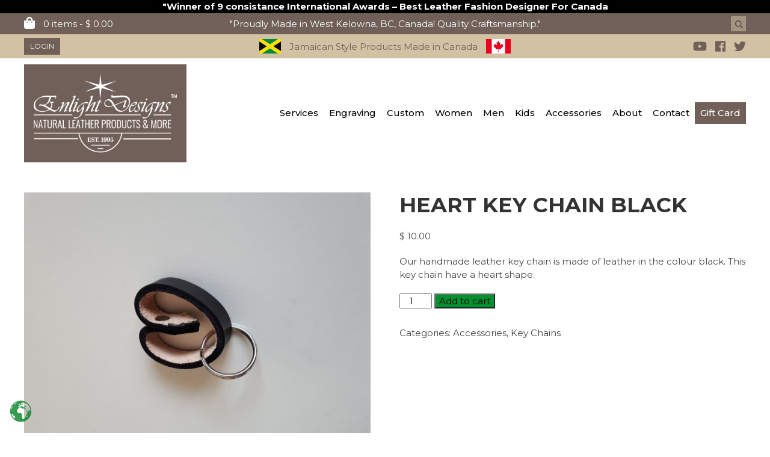

--- FILE ---
content_type: text/css
request_url: https://enlightdesigns.com/wp-content/themes/Enlight_Template/style.css?ver=2.6.4
body_size: 3423
content:
/*
	Theme Name: Enlight Designs
	Theme URI: enlightdesigns.com
	Description: Custom created for Enlight Designs
	Version: 1.0
	Author: Kelowna Website Design
	Author URI: http://kelownawebsitedesign.com
	Tags: Blank, HTML5, CSS3
	License: MIT
	License URI: http://opensource.org/licenses/mit-license.php
*/

/*------------------------------------*\
    MAIN
\*------------------------------------*/

.header img.logo {
    background: #716059;
    padding: 16px;
}
.home .header img.logo {
    background: none;
    padding: 16px;
}
.banner .tan-btn {
    background: #048323;
}
.engraved h1, h2 {
	margin: 5px;
}
.engraved  h2 {
	margin: 5px;
	font-weight: 100;
}

.product-box {
    border: 3px solid white;
    padding: 15px 20px 0px 20px;
    //margin: 20px;
	width: 100%;
	display: block;
}
.overlay-box {
    background: #c3b6b68f;
    border: 1px solid #f8f8f8;
	margin: 0;
}
.white-bg {
	background-color: white;
	padding: 5px;
	
}
.tools-bg {
    background-image: url(images/tools-used-for-leathermaking.jpg);
	background-color: #524441;
	background-repeat: no-repeat;
    
}
.black-bg {
	background-color: #262626;
}
.width-500 {
	max-width: 500px;
}
div#pwgc-purchase-container input, div#pwgc-purchase-container textarea {
    padding: 10px;
    border-radius: 3px;
    border: 1px solid #ccc;
    margin: 5px 0;
}
.advertisement {
    text-align: center;
    background: #000000;
    color: #ffffff;
    font-weight: 600;
}
.woocommerce #respond input#submit.alt, .woocommerce a.button.alt, .woocommerce button.button.alt, .woocommerce input.button.alt{
	    background-color: #039030!important;
}
/*.home .logo, .engraving .logo {
    filter: brightness(0);
    filter: invert(1);
}*/


.banner .number{
    font-size: 85px;
}

.grey-bg{
    background: #d7d9dc
}

p.service-par {
    text-transform: uppercase;
    max-width: 80%;
    text-shadow: 1px 1px 0px #444;
}

span.white-title {
    background: #ffffff9c;
    padding: 10px 10px 10px 30px;
    margin-left: -30px;
    color: #000;
    font-size: 22px;
    text-transform: uppercase;
    font-weight: 600;
}

.copy{
    font-size: 12px;
}


.custom-grid .uk-grid-margin, .custom-grid .uk-grid+.uk-grid, .custom-grid .uk-grid>.uk-grid-margin {
    margin-top: 25px;
}


.custom-grid .uk-width-3-5\@m {
    width: 58%!important;
}

.custom-grid .uk-width-2-5\@m {
    width: 42%!important;
}

.banner h2.grey {
    font-size: 30px;
}

.uk-margin-large {
    margin-top: 40px!important;
    margin-bottom: 40px!important;
}

.uk-margin-large-top {
    margin-top: 40px!important;
}
.uk-margin-large-bottom {
    margin-bottom: 40px!important;
}

.grey{
    color: #cac9c9;
}

.bigger{
    font-size: 20px;
}

a.uk-position-cover.jamaican-border {
    border: 1px solid #fff;
    transition: all ease-in-out 0.2s;
}


a.uk-position-cover.jamaican-border:hover {
    border: 1px solid #ccc;
}

.uk-hr, hr {
    border-top: 1px solid #000000;
}


.bord-bottom{
    border-bottom: 1px solid;
}

.sellers {
    border-bottom: 1px solid;
    padding-bottom: 2px;
}

.sellers h3{
    border-bottom: 1px solid;
}

.banner {
    font-size: 20px;
}

.brown-btn {
    display: inline-block;
    background: #716059;
    padding: 15px 20px;
    color: #fff;
    letter-spacing: 2px;
    transition: all ease-in-out 0.2s;
}
.brown-btn:hover{
    text-decoration: none;
    color: #fff;
    background: #58715b;
}

.account-btn {
    background: #716058;
    display: inline-block;
    padding: 5px 10px;
    color: #fff;
    font-size: 12px;
    transition: all ease-in-out 0.2s;
}

.account-btn:hover{
    text-decoration: none;
    color: #fff;
    background: #58715b;
}

.tan-btn {
    display: inline-block;
    background: #d2c1a3;
    padding: 15px 20px;
    color: #000;
    letter-spacing: 2px;
    transition: all ease-in-out 0.2s;
}
.tan-btn:hover{
    text-decoration: none;
    color: #fff;
    background: #58715b;
}
.white-btn {
    display: inline-block;
    background: #fff;
    padding: 15px 20px;
    color: #716059;
    letter-spacing: 2px;
    transition: all ease-in-out 0.2s;
}
.white-btn:hover{
    text-decoration: none;
    color: #fff;
    background: #58715b;
}
.green-btn {
    display: inline-block;
    background: #048323;
    padding: 10px 20px;
    color: #fff;
    letter-spacing: 2px;
    transition: all ease-in-out 0.2s;
	font-size: 20px;
	text-transform: uppercase;
}
.green-btn:hover{
    text-decoration: none;
    color: #fff;
    background: #58715b;
}
.transp-btn {
    display: inline-block;
    background: none;
    padding: 9px 20px;
    color: #fff;
    letter-spacing: 2px;
    transition: all ease-in-out 0.2s;
	font-size: 20px;
	text-transform: uppercase;
	border: 1px solid white;
}
.transp-btn:hover{
    text-decoration: none;
    color: #fff;
    background: #58715b;
}


a.cart-customlocation {
    color: #fff;
}
a.cart-customlocation:hover {
    text-decoration: none;
    color: #d2c1a0;
}

.banner h1 {
    font-size: 45px;
}

.banner h2 {
    font-size: 28px;
    font-weight: 500;
    text-transform: none;
}

h1, h2{
    font-family: 'Montserrat', sans-serif;
    font-weight: 700;
    text-transform: uppercase;
}
h1 {
    font-size: 35px;
}
h2 {
    font-size: 25px;
}

h3{
    font-family: 'Montserrat', sans-serif;
    font-weight: 400;
    font-size: 20px;
    text-transform: uppercase;
}

form.search.uk-margin-small-bottom {
    overflow: hidden;
}

#ajaxsearchpro1_1 .probox .proinput input.orig, #ajaxsearchpro1_2 .probox .proinput input.orig, div.asp_m.asp_m_1 .probox .proinput input.orig {
    float: left!important;
    width: 85%!important;
    padding: 0px 10px!important;
    margin-left: 10px!important;
}
a.searching {
    background: #a49380;
    padding: 4px 7px;
    width: 25px;
    height: 25px;
    display: inline-block;
    transition: all ease-in-out 0.2s;
    font-size: 13px;
}

a.searching:hover{
    background: #fff;
}

.social { 
    font-size: 20px;
} 

 .brown-bg,  .tan-bg{
    padding: 5px 0;
}

.brown{
    color: #716059;
}

.white{
    color: #fff;
}

.brown-bg{
    background: #716059;
}

.tan-bg{
    background: #d2c1a3;
}

.logo {
    margin: 10px 0;
}

.header {
    background: #fff;
    margin-bottom: 40px;
}

.home .header,  .engraving .header{
    margin-bottom: 0;
    position: absolute;
    width: 100%;
    background: none;
}

.banner{
    width: 100%;

}

a.uk-float-right.uk-hidden-large.menu_pointer {
    color: orange!important;
}
.uk-offcanvas-bar .logo {
    padding: 10px 20px 0px 20px;
}
.uk-offcanvas-bar ul li.current-menu-item a {
    border-left: 10px solid orange;
}

.uk-offcanvas-bar.uk-offcanvas-bar-animation.uk-offcanvas-slide {
    background: #716059;
        padding: 5px;
}


.uk-offcanvas-bar ul li a {
    padding: 9px 20px;
    font-size: 16px;
    display: block;
    border-bottom: 1px solid #716059;
    background: #716059;
    color: white;
}
.uk-offcanvas-bar ul {
    list-style: none;
    padding: 0;
}
.uk-offcanvas-bar ul li {
    margin: 0;
    padding: 0;
}

.uk-offcanvas-bar .sub-menu li a {
	background-color: #927d74;
    font-size: 13px;
    padding: 6px 30px;

	
}
.uk-offcanvas-bar .sub-menu {
    width: 100%;
    display: block;
    position: relative;
	background-color: #000;
}

.uk-offcanvas-bar .sub-menu li {
    float: none!important;
    text-align: left;
}

a.page-numbers:hover {
    background-color: #D6D6D6;
    color: #666;
    outline: 0;
    background-image: none;
}
a.page-numbers {
    background: #f7f7f7;
    color: #666;
    border: 1px solid rgba(0,0,0,.2);
    border-bottom-color: rgba(0,0,0,.3);
    background-origin: border-box;
    background-image: -webkit-linear-gradient(top,#fff,#eee);
    background-image: linear-gradient(to bottom,#fff,#eee);
    text-shadow: 0 1px 0 #fff;
    display: inline-block;
    min-width: 16px;
    padding: 3px 5px;
    line-height: 20px;
    text-decoration: none;
    -moz-box-sizing: content-box;
    box-sizing: content-box;
    text-align: center;
    border-radius: 4px;
}
span.page-numbers.current {
    background: #009dd8;
    color: #fff;
    border: 1px solid rgba(0,0,0,.2);
    border-bottom-color: rgba(0,0,0,.4);
    background-origin: border-box;
    background-image: -webkit-linear-gradient(top,#00b4f5,#008dc5);
    background-image: linear-gradient(to bottom,#00b4f5,#008dc5);
    text-shadow: 0 -1px 0 rgba(0,0,0,.2);
    display: inline-block;
    min-width: 16px;
    padding: 3px 5px;
    line-height: 20px;
    text-decoration: none;
    -moz-box-sizing: content-box;
    box-sizing: content-box;
    text-align: center;
    border-radius: 4px;
}
.pagination {
    text-align: center;
    padding: 40px;
    font-size: 16px;
}
.gform_wrapper form {
	overflow: hidden;
}
.gform_wrapper input {
    padding: 14px 10px!important;
    border-radius: 3px;
    border: 1px solid #ccc;
}
.gform_wrapper textarea {
    padding: 14px 10px!important;
    border-radius: 3px;
    border: 1px solid #ccc;
}

.gform_footer.top_label input:hover {
    opacity: .8;
		text-decoration: none;
}
.gform_footer.top_label input {
    color: white;
    background: #55a94f;
    border: none;
    padding: 20px 40px;
    font-size: 22px!important;
    margin: 0!important;
    transition: ease-in-out all .2s;
	text-decoration: none;
	display: inline-block;
}
.gform_footer.top_label {
    float: right;
    margin: 0;
}
.menu_pointer{
	cursor: pointer;
}
body {
    font-size: 15px!important;
}



/*TOP LEVEL NAV START*/
.nav {
    float: right;
}

.footer .nav {
    float: left;
}
.nav li {
    float: left;
    list-style: none;
}


.nav > ul > li > a {
    color: #000;
    font-size: 15px;
    padding: 7px 9px;
    display: block;
    font-family: 'Montserrat', sans-serif;
    font-weight: 500;
    text-decoration: none;
}

.home .nav > ul > li > a, .engraving .nav > ul > li > a  {
    color: #fff;

}

.footer .nav > ul > li > a {
    color: #fff;
}

.nav .current_page_item > a, .nav .current-menu-item > a{
	color:#fff;
	    background: #222;
}
.nav > ul > li > a:hover {
    background-color: #716058;
    color: #fff;
    text-decoration: none;
}

.nav li:hover > a{
	background-color: #716058;
    color: #fff;
}

.footer .nav li:hover > a{
	background-color: #d2c1a3;
    color: #716058;
}

.nav li:last-child > a{
	background-color: #716058;
    color: #fff;
}


/*TOP LEVEL NAV END*/

/*Style General Submenus*/

.footer .sub-menu{
    display: none!important;
}
.sub-menu {
    position: absolute;
    background: #716058;
    border:1px solid  #716058;
    width: 215px;
    margin: 0;
    padding: 0;
    z-index: 99;
}
.sub-menu li {
    float: none;
}
.sub-menu li a {
    color: #fff;
    text-decoration: none;
    padding: 10px;
    display: block;
}
.sub-menu li a:hover {
    background: #d2c1a3;
    color: #000;
}
/*this one styles the sub highlighted page nav*/
.sub-menu li:hover > a {
    color: #000;
    background: #d2c1a3;
}
/*Style General Submenus*/

/*First Dropdown*/
.nav > ul > li > .sub-menu {
    display: none;
}
.nav > ul > li:hover > .sub-menu {
    display: block;
}

/*2nd Tear Dropdwn*/
.nav > ul > li > .sub-menu > li > .sub-menu {
    display: none;
	margin-left: 216px;
    width: 215px;
    margin-top: -40px;
}
.nav > ul > li > .sub-menu li:hover > .sub-menu {
    display: block;
}

/*3rd level Dropdown*/
.nav > ul > li > .sub-menu > li > .sub-menu > li > .sub-menu {
    display: none;
	margin-left: 216px;
    width: 215px;
    margin-top: -40px;
}
.nav > ul > li > .sub-menu > li >.sub-menu li:hover > .sub-menu {
    display: block;
}


/* global box-sizing */
*,
*:after,
*:before {
	-moz-box-sizing:border-box;
	box-sizing:border-box;
	-webkit-font-smoothing:antialiased;
	font-smoothing:antialiased;
	text-rendering:optimizeLegibility;
}
/* html element 62.5% font-size for REM use */
html {
	font-size:62.5%;
}
body {
	font-family: 'Montserrat', sans-serif;

	color:#444;
}
/* clear */
.clear:before,
.clear:after {
    content:' ';
    display:table;
}

.clear:after {
    clear:both;
}
.clear {
    *zoom:1;
}
img {
	max-width:100%;
	vertical-align:bottom;
}
a {
	color:#444;
	text-decoration:none;
}
a:hover {
	color:#444;
}
a:focus {
	outline:0;
}
a:hover,
a:active {
	outline:0;
}
input:focus {
	outline:0;
	border:1px solid #04A4CC;
}

/*------------------------------------*\
    STRUCTURE
\*------------------------------------*/



/* wrapper */
.wrapper {

}
header {
    z-index: 99;
    position: relative;
}
/* logo */
.logo {

}
.logo-img {

}
/* nav */
.nav {

}
/* sidebar */
.sidebar {

}
/* footer */
.footer {
    background: #d7d9dc;
}

nav ul {
    padding-left: 0;
}
nav.woocommerce-MyAccount-navigation ul li a {
    padding: 6px 14px;
    background: #d2c1a3;
    display: block;
    margin-bottom: 1px;
}

nav.woocommerce-MyAccount-navigation ul {
    list-style: none;
}
/*------------------------------------*\
    SMALL
\*------------------------------------*/
@media only screen and (min-width:320px) and (max-width: 767px){
	
	.header img.logo {
    background: none;
    padding: 16px;
}
	.account-btn {
    text-decoration: none !important;
    color: #fff;
    background: #58715b !important;
    text-align: center;
}
    .logo {
    filter: brightness(0)!important;
    filter: invert(1);
}
    .custom-grid .uk-width-3-5\@m {
        width: 100%!important;
    }

    .custom-grid .uk-width-2-5\@m {
        width: 100%!important;
    }
    
    .smaller-small{
        font-size: 10px;
    }
    
    .home .logo{
        filter: brightness(1);
        filter: invert(0);
    }
	

    
    .home .header { 
        margin-bottom: 0;
        position: inherit;
        width: 100%;
        background: none;
    }
    
    h1 {
        font-size: 25px;
    }
    h2 {
        font-size: 20px;
    }
	
	.banner h1 {
		font-size: 35px;
	}
	.banner h2 {
		font-size: 20px;
		font-weight: 500;
		text-transform: none;
	}
     
    .engraving .fa-bars {
		color: white;
	}
	.tools-bg {
    background-image: url(images/tools-used-for-leathermaking.jpg);
	background-color: #524441;
	background-repeat: no-repeat;
	min-height: 500px;
    
}
}
@media only screen and (min-width:768px) and (max-width: 959px){

}
@media only screen and (min-width:960px){

}
@media only screen and (-webkit-min-device-pixel-ratio:1.5),
	   only screen and (min-resolution:144dpi) {

}

/*------------------------------------*\
    MISC
\*------------------------------------*/

::selection {
	background:#04A4CC;
	color:#FFF;
	text-shadow:none;
}
::-webkit-selection {
	background:#04A4CC;
	color:#FFF;
	text-shadow:none;
}
::-moz-selection {
	background:#04A4CC;
	color:#FFF;
	text-shadow:none;
}

/*------------------------------------*\
    WORDPRESS CORE
\*------------------------------------*/

.alignnone {
	margin:5px 20px 20px 0;
}
.aligncenter,
div.aligncenter {
	display:block;
	margin:5px auto 5px auto;
}
.alignright {
	float:right;
	margin:5px 0 20px 20px;
}
.alignleft {
	float:left;
	margin:5px 20px 20px 0;
}
a img.alignright {
	float:right;
	margin:5px 0 20px 20px;
}
a img.alignnone {
	margin:5px 20px 20px 0;
}
a img.alignleft {
	float:left;
	margin:5px 20px 20px 0;
}
a img.aligncenter {
	display:block;
	margin-left:auto;
	margin-right:auto;
}
.wp-caption {
	background:#FFF;
	border:1px solid #F0F0F0;
	max-width:96%;
	padding:5px 3px 10px;
	text-align:center;
}
.wp-caption.alignnone {
	margin:5px 20px 20px 0;
}
.wp-caption.alignleft {
	margin:5px 20px 20px 0;
}
.wp-caption.alignright {
	margin:5px 0 20px 20px;
}
.wp-caption img {
	border:0 none;
	height:auto;
	margin:0;
	max-width:98.5%;
	padding:0;
	width:auto;
}
.wp-caption .wp-caption-text,
.gallery-caption {
	font-size:11px;
	line-height:17px;
	margin:0;
	padding:0 4px 5px;
}
.sticky {

}
.bypostauthor {

}

/*------------------------------------*\
    PRINT
\*------------------------------------*/

@media print {
	* {
		background:transparent !important;
		color:#000 !important;
		box-shadow:none !important;
		text-shadow:none !important;
	}
	a,
	a:visited {
		text-decoration:underline;
	}
	a[href]:after {
		content:" (" attr(href) ")";
	}
	abbr[title]:after {
		content:" (" attr(title) ")";
	}
	.ir a:after,
	a[href^="javascript:"]:after,
	a[href^="#"]:after {
		content:"";
	}
	pre,blockquote {
		border:1px solid #999;
		page-break-inside:avoid;
	}
	thead {
		display:table-header-group;
	}
	tr,img {
		page-break-inside:avoid;
	}
	img {
		max-width:100% !important;
	}
	@page {
		margin:0.5cm;
	}
	p,
	h2,
	h3 {
		orphans:3;
		widows:3;
	}
	h2,
	h3 {
		page-break-after:avoid;
	}
}

a.page-numbers:hover {
    background-color: #D6D6D6;
    color: #666;
    outline: 0;
    background-image: none;
}
a.page-numbers {
    background: #f7f7f7;
    color: #666;
    border: 1px solid rgba(0,0,0,.2);
    border-bottom-color: rgba(0,0,0,.3);
    background-origin: border-box;
    background-image: -webkit-linear-gradient(top,#fff,#eee);
    background-image: linear-gradient(to bottom,#fff,#eee);
    text-shadow: 0 1px 0 #fff;
    display: inline-block;
    min-width: 16px;
    padding: 3px 5px;
    line-height: 20px;
    text-decoration: none;
    -moz-box-sizing: content-box;
    box-sizing: content-box;
    text-align: center;
    border-radius: 4px;
}
span.page-numbers.current {
    background: #009dd8;
    color: #fff;
    border: 1px solid rgba(0,0,0,.2);
    border-bottom-color: rgba(0,0,0,.4);
    background-origin: border-box;
    background-image: -webkit-linear-gradient(top,#00b4f5,#008dc5);
    background-image: linear-gradient(to bottom,#00b4f5,#008dc5);
    text-shadow: 0 -1px 0 rgba(0,0,0,.2);
    display: inline-block;
    min-width: 16px;
    padding: 3px 5px;
    line-height: 20px;
    text-decoration: none;
    -moz-box-sizing: content-box;
    box-sizing: content-box;
    text-align: center;
    border-radius: 4px;
}
.pagination {
    text-align: center;
    padding: 40px;
    font-size: 16px;
}

.woocommerce-store-notice, p.demo_store {
    z-index: 2!important;
}
